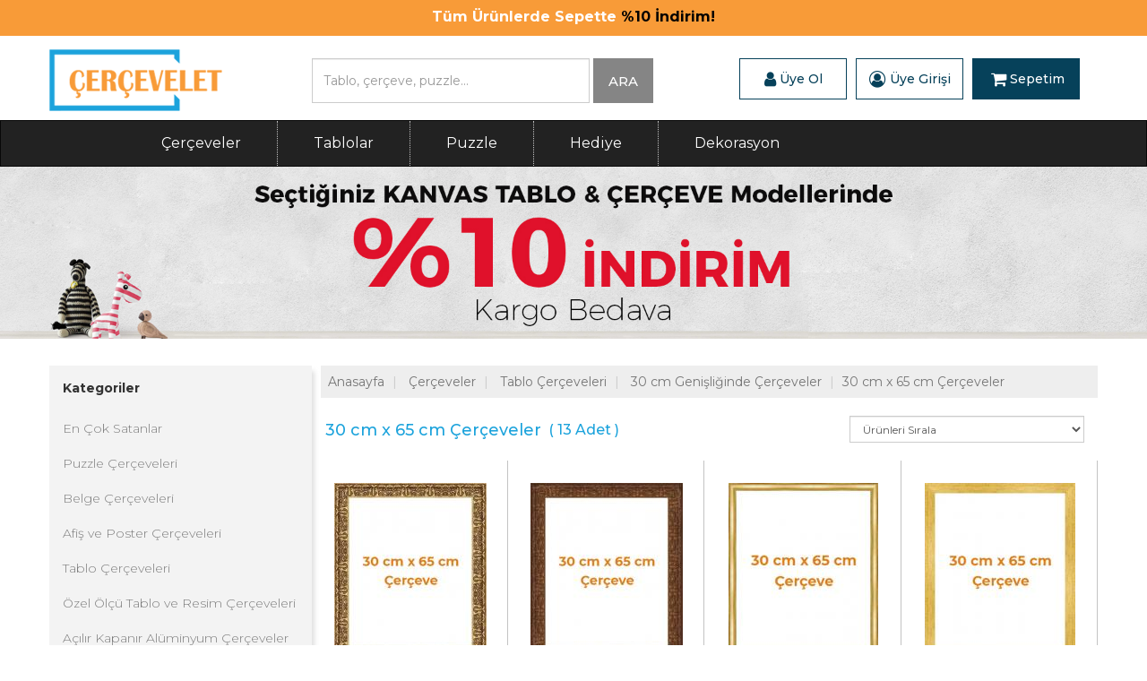

--- FILE ---
content_type: text/html; charset=UTF-8
request_url: https://www.cercevelet.com/kategori/30-cm-x-65-cm-cerceveler/270
body_size: 11230
content:
<!DOCTYPE html>
<html lang="tr">
<head>
	<base href="https://www.cercevelet.com/" />
	<meta charset="utf-8"/>
	
	<title>30cm x 65cm Çerçeveler - 30x65 Çerçeve Modelleri - Sanatsal Çerçeve</title>
	<meta name="description" content="30cm x 65cm  Çerçeveler, Her Ölçüye Uygun Tablo Çerçevesi, Yüzlerce Çerçeve Modeli Cercevelet.com’da. Bir Tıkla Kapınızda" />
	<meta name="keywords" content="30x65 cm, tablo çerçeve" />
	
	<meta name="viewport" content="width=device-width, initial-scale=1"/>
	<meta name="revisit-after" content="1 Days"/>
	
	<!-- Schema.org for Google -->
	<meta itemprop="name" content="Çerçevelet - Sanatsal Çerçeve - Kanvas Tablo - Puzzle Çerçevesi">
	<meta itemprop="description" content="Kanvas tablo, sanatsal çerçeve ve puzzle çerçevesi ile ilgili binlerce seçenek cercevelet.com'da sizleri bekliyor.">
	<meta itemprop="image" content="https://www.cercevelet.com/cercevelet.jpg">
	<!-- Twitter -->
	<meta name="twitter:card" content="summary">
	<meta name="twitter:title" content="Çerçevelet - Sanatsal Çerçeve - Kanvas Tablo - Puzzle Çerçevesi">
	<meta name="twitter:description" content="Kanvas tablo, sanatsal çerçeve ve puzzle çerçevesi ile ilgili binlerce seçenek cercevelet.com'da sizleri bekliyor.">
	<meta name="twitter:site" content="@cercevelet">
	<meta name="twitter:image" content="https://www.cercevelet.com/cercevelet-twitter-logo.jpg" />
	
	<!-- Open Graph general (Facebook, Pinterest & Google+) -->
	<meta property="og:locale" content="tr_TR">
	<meta property="og:type" content="website">
	<meta property="og:site_name" content="Çerçevelet - Sanatsal Çerçeve - Kanvas Tablo - Puzzle Çerçevesi">
	<meta property="og:title" content="Çerçevelet - Sanatsal Çerçeve - Kanvas Tablo - Puzzle Çerçevesi">
	<meta property="og:description" content="Kanvas tablo, sanatsal çerçeve ve puzzle çerçevesi ile ilgili binlerce seçenek cercevelet.com'da sizleri bekliyor.">
	<meta property="og:url" content="https://www.cercevelet.com/kategori/30-cm-x-65-cm-cerceveler/270">
	<meta property="og:image" content="https://www.cercevelet.com/cercevelet-op-logo.jpg">
	<meta name="fb:admins" content="1198120186980555">
	
	<meta name="p:domain_verify" content="1a51888af4934bf9916b83d4faec02ea"/>
	<meta name="yandex-verification" content="25cd8255576fa9ce" />
	
	<link rel="canonical" href="https://www.cercevelet.com/kategori/30-cm-x-65-cm-cerceveler/270" />
	<link rel="search" type="application/opensearchdescription+xml" href="https://www.cercevelet.com/opensearch.xml" title="cercevelet" />
	
		
	<link rel="shortcut icon" href="https://www.cercevelet.com/favicon.ico" type="image/x-icon"/>
	<link rel="apple-touch-icon" href="https://www.cercevelet.com/assets/images/favicon/apple-touch-icon.png" />
	<link rel="apple-touch-icon" sizes="57x57" href="https://www.cercevelet.com/assets/images/favicon/apple-touch-icon-57x57.png" />
	<link rel="apple-touch-icon" sizes="72x72" href="https://www.cercevelet.com/assets/images/favicon/apple-touch-icon-72x72.png" />
	<link rel="apple-touch-icon" sizes="76x76" href="https://www.cercevelet.com/assets/images/favicon/apple-touch-icon-76x76.png" />
	<link rel="apple-touch-icon" sizes="114x114" href="https://www.cercevelet.com/assets/images/favicon/apple-touch-icon-114x114.png" />
	<link rel="apple-touch-icon" sizes="120x120" href="https://www.cercevelet.com/assets/images/favicon/apple-touch-icon-120x120.png" />
	<link rel="apple-touch-icon" sizes="144x144" href="https://www.cercevelet.com/assets/images/favicon/apple-touch-icon-144x144.png" />
	<link rel="apple-touch-icon" sizes="152x152" href="https://www.cercevelet.com/assets/images/favicon/apple-touch-icon-152x152.png" />
	<link rel="apple-touch-icon" sizes="180x180" href="https://www.cercevelet.com/assets/images/favicon/apple-touch-icon-180x180.png" />
	
	<link href="https://www.cercevelet.com/assets/css/style.css?v2.7" rel="stylesheet" type="text/css" />
	
	<!-- Google Analytics -->
<script>
(function(i,s,o,g,r,a,m){i['GoogleAnalyticsObject']=r;i[r]=i[r]||function(){
(i[r].q=i[r].q||[]).push(arguments)},i[r].l=1*new Date();a=s.createElement(o),
m=s.getElementsByTagName(o)[0];a.async=1;a.src=g;m.parentNode.insertBefore(a,m)
})(window,document,'script','https://www.google-analytics.com/analytics.js','ga');

ga('create', 'UA-63652669-4', 'auto');
ga('set', 'anonymizeIp', true);

ga('require', 'ec');
ga('set', 'currencyCode', 'TRY');

function trackingOnClick(element, id, name, category, list) {
	ga('ec:addProduct', {
		'id': id,
		'name': name,
		'category': category,
		'brand': 'Çerçevelet'
	});

	ga('ec:setAction', 'click', {'list': list});
	
	ga('send', 'event', 'UX', 'click', list, {
		hitCallback: function() {
			document.location = element.href;
		}
	});
}

function trackingAddCart(element, id, name, category, price, quantity = 1, variant = '') {
	ga('ec:addProduct', {
		'id': id,
		'name': name,
		'category': category,
		'brand': 'Çerçevelet',
		'variant': variant,
		'price': price,
		'quantity': quantity
	});
	
	ga('ec:setAction', 'add');
	ga('send', 'event', 'UX', 'click', 'Sepete Ekle');
}

function trackingRemoveCart(element, id, name, category, price, quantity = 1, variant = '') {
	ga('ec:addProduct', {
		'id': id,
		'name': name,
		'category': category,
		'brand': 'Çerçevelet',
		'variant': variant,
		'price': price,
		'quantity': quantity
	});
	
	ga('ec:setAction', 'remove');
	ga('send', 'event', 'UX', 'click', 'Sepetten Sil');
}


ga('ec:addImpression', {
	'id': 'DL70051',
	'name': 'Çerçeve Tasarla',
	'category': '30 cm x 65 cm Çerçeveler',
	'brand': 'Çerçevelet',
	'list': 'Kategori Listesi'
});


ga('ec:addImpression', {
	'id': 'DL70053',
	'name': 'Çerçeve Tasarla',
	'category': '30 cm x 65 cm Çerçeveler',
	'brand': 'Çerçevelet',
	'list': 'Kategori Listesi'
});


ga('ec:addImpression', {
	'id': 'DL3346',
	'name': 'Çerçeve Tasarla',
	'category': '30 cm x 65 cm Çerçeveler',
	'brand': 'Çerçevelet',
	'list': 'Kategori Listesi'
});


ga('ec:addImpression', {
	'id': 'DL4505',
	'name': 'Çerçeve Tasarla',
	'category': '30 cm x 65 cm Çerçeveler',
	'brand': 'Çerçevelet',
	'list': 'Kategori Listesi'
});


ga('ec:addImpression', {
	'id': 'DL2703',
	'name': 'Çerçeve Tasarla',
	'category': '30 cm x 65 cm Çerçeveler',
	'brand': 'Çerçevelet',
	'list': 'Kategori Listesi'
});


ga('ec:addImpression', {
	'id': 'DL2704 ',
	'name': 'Çerçeve Tasarla',
	'category': '30 cm x 65 cm Çerçeveler',
	'brand': 'Çerçevelet',
	'list': 'Kategori Listesi'
});


ga('ec:addImpression', {
	'id': 'DL22207',
	'name': 'Çerçeve Tasarla',
	'category': '30 cm x 65 cm Çerçeveler',
	'brand': 'Çerçevelet',
	'list': 'Kategori Listesi'
});


ga('ec:addImpression', {
	'id': 'DL22209',
	'name': 'Çerçeve Tasarla',
	'category': '30 cm x 65 cm Çerçeveler',
	'brand': 'Çerçevelet',
	'list': 'Kategori Listesi'
});


ga('ec:addImpression', {
	'id': 'DL22213',
	'name': 'Çerçeve Tasarla',
	'category': '30 cm x 65 cm Çerçeveler',
	'brand': 'Çerçevelet',
	'list': 'Kategori Listesi'
});


ga('ec:addImpression', {
	'id': 'DL5381',
	'name': 'Çerçeve Tasarla',
	'category': '30 cm x 65 cm Çerçeveler',
	'brand': 'Çerçevelet',
	'list': 'Kategori Listesi'
});


ga('ec:addImpression', {
	'id': 'DL5384',
	'name': 'Çerçeve Tasarla',
	'category': '30 cm x 65 cm Çerçeveler',
	'brand': 'Çerçevelet',
	'list': 'Kategori Listesi'
});


ga('ec:addImpression', {
	'id': 'DL5385',
	'name': 'Çerçeve Tasarla',
	'category': '30 cm x 65 cm Çerçeveler',
	'brand': 'Çerçevelet',
	'list': 'Kategori Listesi'
});


ga('ec:addImpression', {
	'id': 'DL22210',
	'name': 'Çerçeve Tasarla',
	'category': '30 cm x 65 cm Çerçeveler',
	'brand': 'Çerçevelet',
	'list': 'Kategori Listesi'
});




ga('send', 'pageview');
</script>
<!-- End Google Analytics -->

<!-- Facebook Pixel Code -->
<script>
!function(f,b,e,v,n,t,s){if(f.fbq)return;n=f.fbq=function(){n.callMethod?
n.callMethod.apply(n,arguments):n.queue.push(arguments)};if(!f._fbq)f._fbq=n;
n.push=n;n.loaded=!0;n.version='2.0';n.queue=[];t=b.createElement(e);t.async=!0;
t.src=v;s=b.getElementsByTagName(e)[0];s.parentNode.insertBefore(t,s)}(window,
document,'script','https://connect.facebook.net/en_US/fbevents.js');

fbq('init', '1836219706639706');
fbq('track', 'PageView');

function trackingAddCartFb(id, fiyat) {
	fbq('track', 'AddToCart', {
	    'content_ids': [id],
	    'content_type': 'product',
		'value': fiyat,
		'currency': 'TRY'
	});
}


</script>
<noscript>
 <img height="1" width="1" src="https://www.facebook.com/tr?id=1836219706639706&ev=PageView&noscript=1" alt="" />
</noscript>
<!-- End Facebook Pixel Code -->

<!-- Start Alexa Certify Javascript -->
<script type="text/javascript">
_atrk_opts = { atrk_acct:"Tkm5q1rcy520uW", domain:"cercevelet.com",dynamic: true};
(function() { var as = document.createElement('script'); as.type = 'text/javascript'; as.async = true; as.src = "https://d31qbv1cthcecs.cloudfront.net/atrk.js"; var s = document.getElementsByTagName('script')[0];s.parentNode.insertBefore(as, s); })();
</script>
<noscript><img src="https://d5nxst8fruw4z.cloudfront.net/atrk.gif?account=Tkm5q1rcy520uW" style="display:none" height="1" width="1" alt="" /></noscript>
<!-- End Alexa Certify Javascript -->

<!-- Yandex.Metrika counter -->
<script type="text/javascript" >
(function (d, w, c) {
    (w[c] = w[c] || []).push(function() {
        try {
            w.yaCounter45491364 = new Ya.Metrika({
                id:45491364,
                clickmap:true,
                trackLinks:true,
                accurateTrackBounce:true,
                webvisor:true
            });
        } catch(e) { }
    });

    var n = d.getElementsByTagName("script")[0],
        s = d.createElement("script"),
        f = function () { n.parentNode.insertBefore(s, n); };
    s.type = "text/javascript";
    s.async = true;
    s.src = "https://mc.yandex.ru/metrika/watch.js";

    if (w.opera == "[object Opera]") {
        d.addEventListener("DOMContentLoaded", f, false);
    } else { f(); }
})(document, window, "yandex_metrika_callbacks");
</script>
<noscript>
	<div><img src="https://mc.yandex.ru/watch/45491364" style="position:absolute; left:-9999px;" alt="" /></div>
</noscript>
<!-- /Yandex.Metrika counter -->
</head>

<body>

<header>
	
		<div class="top-bar">
		<div class="container-fluid">
			<div class="row">
				<div class="col-md-12"><p>Tüm Ürünlerde Sepette <span style="color:#000">%10 İndirim! </span> </p> </div>
			</div>
		</div>
	</div>
		
	<div class="container mtop15">
		<div class="row">
			<div class="col-md-3 col-xs-6 no_padding">
				<div id="logo">
					<a href="https://www.cercevelet.com/" title="Çerçevelet Ana Sayfa">
						<img src="https://www.cercevelet.com/assets/images/logo.png" class="img-responsive" width="193" height="69" alt="Çerçevelet Logo" /> 
					</a>
				</div>
			</div>
			<div class="col-md-4 mtop10 no_padding arama_mobil">
				<form method="get" name="CerceveAra" action="https://www.cercevelet.com/urunler/arama" class="form-inline">
					<div class="form-group">
						<input type="text" class="form-control" id="search" name="q" required placeholder="Tablo, çerçeve, puzzle..." />
					</div>
					<div class="form-group arama_mobil_btn">
						<button type="submit" class="btn" title="Ara" style="padding: 14px 16px 13px;">ARA</button>
					</div>
				</form>
			</div>
			<div class="col-md-5">
            	<div class="uyelik_alan sepetim">
            		<a href="https://www.cercevelet.com/alisveris-sepeti" class="btn" role="button" title="Sepetim">
            			<i class="fa fa-shopping-cart fa-lg" style="margin: 0 4px;" aria-hidden="true"></i>Sepetim
            			            		</a>
            	</div>
			
				            	<div class="uyelik_alan hidden-xs">
            		<a href="https://www.cercevelet.com/uyelik/giris" class="btn" role="button" title="Üye Girişi">
            			<i class="fa fa-user-circle-o fa-lg" style="margin-right:4px;" aria-hidden="true"></i>Üye Girişi
            		</a>
            	</div>
            	<div class="uyelik_alan hidden-xs">
            		<a href="https://www.cercevelet.com/uyelik/kayit" class="btn" role="button" title="Üye Ol">
            			<i class="fa fa-user fa-lg" style="margin-right:4px;" aria-hidden="true"></i>Üye Ol
            		</a>
            	</div>
            	            	
			</div>
		</div>
	</div>
	
		
	<div class="container-fluid no_padding menu_mobil">
		  <nav class="navbar navbar-inverse mtop10">
		    <div class="navbar-header">
		    	<button class="navbar-toggle" type="button" data-toggle="collapse" data-target=".js-navbar-collapse">
					<span class="sr-only">Menü</span>
					<span class="icon-bar"></span>
					<span class="icon-bar"></span>
					<span class="icon-bar"></span>
				</button>
			</div>
			<div class="container">
				<div class="collapse navbar-collapse js-navbar-collapse">
					
					                	<div class="hidden-lg uyelik_mobil uyelik_mobil_sag">
                		<a href="https://www.cercevelet.com/uyelik/giris" class="btn" role="button" title="Üye Girişi">
                			<i class="fa fa-user-circle-o fa-lg" style="margin-right:4px;" aria-hidden="true"></i>Üye Girişi
                		</a>
                	</div>
                	<div class="hidden-lg uyelik_mobil uyelik_mobil_sol">
                		<a href="https://www.cercevelet.com/uyelik/kayit" class="btn" role="button" title="Üye Ol">
                			<i class="fa fa-user fa-lg" style="margin-right:4px;" aria-hidden="true"></i>Üye Ol
                		</a>
                	</div>
                					
					<ul class="nav navbar-nav">
						<li class="dropdown"><a href="https://www.cercevelet.com/kategori/cerceveler/69" title="Çerçeveler">Çerçeveler</a></li>
			            <li class="dropdown mega-dropdown">
			    			<a href="#" class="dropdown-toggle" data-toggle="dropdown">Tablolar</a>
			    			
			    						    			
							<ul class="dropdown-menu mega-dropdown-menu">
								<li class="col-sm-4">
<ul>
<li><a href='https://www.cercevelet.com/cok-satanlar' title='En Çok Satanlar' style='color: #1ca3dc;'>En Çok Satanlar</a></li>
<li><a href='https://www.cercevelet.com/kategori/ataturk-tablolari/15' title='Atatürk Tabloları'>Atatürk Tabloları</a></li>
<li><a href='https://www.cercevelet.com/kategori/basyapitlar---klasik-tablolar/62' title='Başyapıtlar - Klasik Tablolar'>Başyapıtlar - Klasik Tablolar</a></li>
<li><a href='https://www.cercevelet.com/kategori/modern-soyut-tablolar/22' title='Modern Soyut Tablolar'>Modern Soyut Tablolar</a></li>
<li><a href='https://www.cercevelet.com/kategori/popart-tablolar/164' title='Popart Tablolar'>Popart Tablolar</a></li>
<li><a href='https://www.cercevelet.com/kategori/sehir-manzarasi-tablolari/55' title='Şehir Manzarası Tabloları'>Şehir Manzarası Tabloları</a></li>
<li><a href='https://www.cercevelet.com/kategori/doga-manzarasi-tablolari/19' title='Doğa Manzarası Tabloları'>Doğa Manzarası Tabloları</a></li>
<li><a href='https://www.cercevelet.com/kategori/cicek-tablolari/17' title='Çiçek Tabloları'>Çiçek Tabloları</a></li>
<li><a href='https://www.cercevelet.com/kategori/dini-tablolar/129' title='Dini Tablolar'>Dini Tablolar</a></li>
</ul>
</li>
<li class="col-sm-4">
<ul>
<li><a href='https://www.cercevelet.com/kategori/hayvan-tablolari/18' title='Hayvan Tabloları'>Hayvan Tabloları</a></li>
<li><a href='https://www.cercevelet.com/kategori/bebek---cocuk-odasi-tablolari/76' title='Bebek - Çocuk Odası Tabloları'>Bebek - Çocuk Odası Tabloları</a></li>
<li><a href='https://www.cercevelet.com/kategori/uzay-fotograflari/162' title='Uzay Fotoğrafları'>Uzay Fotoğrafları</a></li>
<li><a href='https://www.cercevelet.com/kategori/osmanli-tablolari/130' title='Osmanlı Tabloları'>Osmanlı Tabloları</a></li>
<li><a href='https://www.cercevelet.com/kategori/dans---muzik---eglence-tablolari/77' title='Dans - Müzik - Eğlence Tabloları'>Dans - Müzik - Eğlence Tabloları</a></li>
<li><a href='https://www.cercevelet.com/kategori/yiyecek---icecek-tablolari/78' title='Yiyecek - İçecek Tabloları'>Yiyecek - İçecek Tabloları</a></li>
<li><a href='https://www.cercevelet.com/kategori/ulasim-arac-tablolari/48' title='Ulaşım Araç Tabloları'>Ulaşım Araç Tabloları</a></li>
<li><a href='https://www.cercevelet.com/kategori/oryantalist-tablolar/53' title='Oryantalist Tablolar'>Oryantalist Tablolar</a></li>
<li><a href='https://www.cercevelet.com/kategori/gravur-ve-minyatur-tablolar/59' title='Gravür ve Minyatür Tablolar'>Gravür ve Minyatür Tablolar</a></li>
</ul>
</li>
<li class="col-sm-4">
<ul>
<li><a href='https://www.cercevelet.com/kategori/araba-tablolari/131' title='Araba Tabloları'>Araba Tabloları</a></li>
<li><a href='https://www.cercevelet.com/kategori/hat---ebru-tablolari/64' title='Hat - Ebru Tabloları'>Hat - Ebru Tabloları</a></li>
<li><a href='https://www.cercevelet.com/kategori/eski-istanbul-fotograflari/60' title='Eski İstanbul Fotoğrafları'>Eski İstanbul Fotoğrafları</a></li>
<li><a href='https://www.cercevelet.com/kategori/uzakdogu-tablolari/63' title='Uzakdoğu Tabloları'>Uzakdoğu Tabloları</a></li>
<li><a href='https://www.cercevelet.com/kategori/genel-resimler/46' title='Genel Resimler'>Genel Resimler</a></li>
<li><a href='https://www.cercevelet.com/kategori/mandala-tablolari/132' title='Mandala Tabloları'>Mandala Tabloları</a></li>
<li><a href='https://www.cercevelet.com/kategori/makam-odasi-tablolari/158' title='Makam Odası Tabloları'>Makam Odası Tabloları</a></li>
<li><a href='https://www.cercevelet.com/kategori/unlu-ressamlarin-tablolari/23' title='Ünlü Ressamların Tabloları'>Ünlü Ressamların Tabloları</a></li>
</ul>
</li>
								<li class="col-sm-4 hidden-xs no_padding">
									<a href="https://www.cercevelet.com/kategori/tablolar-ve-resimler/1" title="Tüm Tablolar">
										<span style="color:#f89b38; font-weight: 600;">Tümünü Gör</span>
									</a>
								</li>
							</ul>
											
						</li>
						
			            <li class="dropdown"><a href="https://www.cercevelet.com/kategori/puzzle/134" title="Puzzle">Puzzle</a></li>
						<li class="dropdown"><a href="https://www.cercevelet.com/hediye" title="Hediye">Hediye</a></li>
			            <li class="dropdown"><a href="https://www.cercevelet.com/kategori/dekorasyon/133" title="Dekorasyon">Dekorasyon</a></li>
			            					</ul>
				</div>
			</div>
		  </nav>
	</div>
	
		
</header>
	
<div id="ic_banner" class="hidden-xs carousel slide carousel-fade" data-ride="carousel">
	<div class="carousel-inner">
		<div class="item  active">
		<a href="javascript:void(0);" >
			<img src="https://www.cercevelet.com/uploads/images/201807/banner_yeni-1.jpg" class="banner-full img-responsive" width="1923" height="288" alt="Kategori Banner 1" />
			<img src="https://www.cercevelet.com/uploads/images/201807/banner_yeni-res-1.jpg" class="banner-mobil img-responsive" width="100%" alt="Kategori Banner 1" />
		</a>
	</div>
		</div>
</div>

<section class="grup">
	<div class="container">
		<div class="row">
			<!-- Sol Menü Başlangıç -->
			
			<div class="hidden-lg hidden-md text-center filtrele_kategori">
				<button class="btn bg_turuncu" id="showMobileCategory"> 
					<i class="fa fa-filter"></i> Kategori Filtrele</button>
			</div>

			<div class="col-md-3 kategori_liste hidden-xs">
				<div class="mtop15 mbottom15"><strong>Kategoriler</strong></div>
				<div class="list-group">
					<a href="https://www.cercevelet.com/cok-satanlar" class="list-group-item">En Çok Satanlar</a>
										<a href="https://www.cercevelet.com/kategori/puzzle-cerceveleri/80" class="list-group-item ">Puzzle Çerçeveleri</a>
										<a href="https://www.cercevelet.com/kategori/belge-cerceveleri/81" class="list-group-item ">Belge Çerçeveleri</a>
										<a href="https://www.cercevelet.com/kategori/afis-ve-poster-cerceveleri/84" class="list-group-item ">Afiş ve Poster Çerçeveleri</a>
										<a href="https://www.cercevelet.com/kategori/tablo-cerceveleri/165" class="list-group-item ">Tablo Çerçeveleri</a>
										<a href="https://www.cercevelet.com/kategori/ozel-olcu-tablo-ve-resim-cerceveleri/85" class="list-group-item ">Özel Ölçü Tablo ve Resim Çerçeveleri</a>
										<a href="https://www.cercevelet.com/kategori/acilir-kapanir-aluminyum-cerceveler/159" class="list-group-item ">Açılır Kapanır Alüminyum Çerçeveler</a>
									</div>
				
								
							</div>
			
			<!-- Sol Menü Bitiş -->
			
			<div class="col-md-9">
				<div class="row">	
				
					<ol class="breadcrumb kategori_breadcrumb mleft10">
						<li><a href="https://www.cercevelet.com/">Anasayfa</a></li>
						<li>
<a href=' https://www.cercevelet.com/kategori/cerceveler/69 '>
Çerçeveler</a>
</li>
<li>
<a href=' https://www.cercevelet.com/kategori/tablo-cerceveleri/165 '>
Tablo Çerçeveleri</a>
</li>
<li>
<a href=' https://www.cercevelet.com/kategori/30-cm-genisliginde-cerceveler/259 '>
30 cm Genişliğinde Çerçeveler</a>
</li>
<li class="active">30 cm x 65 cm Çerçeveler</li>
					</ol>
					
										<div class="col-md-8 mtop5 mbottom20">
        				<h1 class="sayfa_baslik pull-left mtopbot2">
        					30 cm x 65 cm Çerçeveler        				</h1>
        				<span class="adet_bilgisi">
        				 ( 13 Adet )        				</span>
					</div>
					<div class="col-md-4 pull-right mbottom20">
						<select class="form-control input-sm" id="productOrdering">
    						<option value="https://www.cercevelet.com/kategori/30-cm-x-65-cm-cerceveler/270" selected="selected">Ürünleri Sırala</option>
    						<option value="https://www.cercevelet.com/kategori/30-cm-x-65-cm-cerceveler/270?sirala=fiyat_asc" >Fiyat Artan</option>
    						<option value="https://www.cercevelet.com/kategori/30-cm-x-65-cm-cerceveler/270?sirala=fiyat_desc" >Fiyat Azalan</option>
    					</select>
					</div>
    									
					
										
				</div>
				
								
				<div class="row">
<div class="urun_kat_border col-md-3 col-xs-6">
	<a onclick="trackingOnClick(this, 'DL70051', 'DL70051', 'Çerçeve', 'Kategori Listesi'); return !ga.loaded;" href="https://www.cercevelet.com/cerceve/dl70051/153/270">
		<div class="urun_yerlesim_kat text-center">
		
						
			<img class="img_vert img-responsive" src="https://www.cercevelet.com/thumbnail?image=uploads/images/tmp/30-cm-x-65-cm-cerceveler-dl70051-Puzzle-dikey.jpg&auto=200x200" alt="dl70051" />
		</div>
		<div class="urun_baslik_alan text-center">
			<p class="urun_kat_baslik" style="font-size: 13px;">30 cm x 65 cm Çerçeveler<br/>Düz / Matobel Cam</p>
			<p class="urun_kod">DL70051</p>
		</div>
		<div class="urun_fiyat_alan text-center">
		
						
				<p class='ud-fiyat'>391,10TL</p>
				
					</div>
	</a>
</div><div class="urun_kat_border col-md-3 col-xs-6">
	<a onclick="trackingOnClick(this, 'DL70053', 'DL70053', 'Çerçeve', 'Kategori Listesi'); return !ga.loaded;" href="https://www.cercevelet.com/cerceve/dl70053/155/270">
		<div class="urun_yerlesim_kat text-center">
		
						
			<img class="img_vert img-responsive" src="https://www.cercevelet.com/thumbnail?image=uploads/images/tmp/30-cm-x-65-cm-cerceveler-dl70053-Puzzle-dikey.jpg&auto=200x200" alt="dl70053" />
		</div>
		<div class="urun_baslik_alan text-center">
			<p class="urun_kat_baslik" style="font-size: 13px;">30 cm x 65 cm Çerçeveler<br/>Düz / Matobel Cam</p>
			<p class="urun_kod">DL70053</p>
		</div>
		<div class="urun_fiyat_alan text-center">
		
						
				<p class='ud-fiyat'>391,10TL</p>
				
					</div>
	</a>
</div><div class="urun_kat_border col-md-3 col-xs-6">
	<a onclick="trackingOnClick(this, 'DL3346', 'DL3346', 'Çerçeve', 'Kategori Listesi'); return !ga.loaded;" href="https://www.cercevelet.com/cerceve/dl3346/161/270">
		<div class="urun_yerlesim_kat text-center">
		
						
			<img class="img_vert img-responsive" src="https://www.cercevelet.com/thumbnail?image=uploads/images/tmp/30-cm-x-65-cm-cerceveler-dl3346-Puzzle-dikey.jpg&auto=200x200" alt="dl3346" />
		</div>
		<div class="urun_baslik_alan text-center">
			<p class="urun_kat_baslik" style="font-size: 13px;">30 cm x 65 cm Çerçeveler<br/>Düz / Matobel Cam</p>
			<p class="urun_kod">DL3346</p>
		</div>
		<div class="urun_fiyat_alan text-center">
		
						
				<p class='ud-fiyat'>171,80TL</p>
				
					</div>
	</a>
</div><div class="urun_kat_border col-md-3 col-xs-6">
	<a onclick="trackingOnClick(this, 'DL4505', 'DL4505', 'Çerçeve', 'Kategori Listesi'); return !ga.loaded;" href="https://www.cercevelet.com/cerceve/dl4505/168/270">
		<div class="urun_yerlesim_kat text-center">
		
						
			<img class="img_vert img-responsive" src="https://www.cercevelet.com/thumbnail?image=uploads/images/tmp/30-cm-x-65-cm-cerceveler-dl4505-Puzzle-dikey.jpg&auto=200x200" alt="dl4505" />
		</div>
		<div class="urun_baslik_alan text-center">
			<p class="urun_kat_baslik" style="font-size: 13px;">30 cm x 65 cm Çerçeveler<br/>Düz / Matobel Cam</p>
			<p class="urun_kod">DL4505</p>
		</div>
		<div class="urun_fiyat_alan text-center">
		
						
				<p class='ud-fiyat'>172,32TL</p>
				
					</div>
	</a>
</div></div>
<div class="row">
<div class="urun_kat_border col-md-3 col-xs-6">
	<a onclick="trackingOnClick(this, 'DL2703', 'DL2703', 'Çerçeve', 'Kategori Listesi'); return !ga.loaded;" href="https://www.cercevelet.com/cerceve/dl2703/592/270">
		<div class="urun_yerlesim_kat text-center">
		
						
			<img class="img_vert img-responsive" src="https://www.cercevelet.com/thumbnail?image=uploads/images/tmp/30-cm-x-65-cm-cerceveler-dl2703-Puzzle-dikey.jpg&auto=200x200" alt="dl2703" />
		</div>
		<div class="urun_baslik_alan text-center">
			<p class="urun_kat_baslik" style="font-size: 13px;">30 cm x 65 cm Çerçeveler<br/>Düz / Matobel Cam</p>
			<p class="urun_kod">DL2703</p>
		</div>
		<div class="urun_fiyat_alan text-center">
		
						
				<p class='ud-fiyat'>147,12TL</p>
				
					</div>
	</a>
</div><div class="urun_kat_border col-md-3 col-xs-6">
	<a onclick="trackingOnClick(this, 'DL2704 ', 'DL2704 ', 'Çerçeve', 'Kategori Listesi'); return !ga.loaded;" href="https://www.cercevelet.com/cerceve/dl2704/594/270">
		<div class="urun_yerlesim_kat text-center">
		
						
			<img class="img_vert img-responsive" src="https://www.cercevelet.com/thumbnail?image=uploads/images/tmp/30-cm-x-65-cm-cerceveler-dl2704-Puzzle-dikey.jpg&auto=200x200" alt="dl2704" />
		</div>
		<div class="urun_baslik_alan text-center">
			<p class="urun_kat_baslik" style="font-size: 13px;">30 cm x 65 cm Çerçeveler<br/>Düz / Matobel Cam</p>
			<p class="urun_kod">DL2704 </p>
		</div>
		<div class="urun_fiyat_alan text-center">
		
						
				<p class='ud-fiyat'>147,12TL</p>
				
					</div>
	</a>
</div><div class="urun_kat_border col-md-3 col-xs-6">
	<a onclick="trackingOnClick(this, 'DL22207', 'DL22207', 'Çerçeve', 'Kategori Listesi'); return !ga.loaded;" href="https://www.cercevelet.com/cerceve/dl22207/631/270">
		<div class="urun_yerlesim_kat text-center">
		
						
			<img class="img_vert img-responsive" src="https://www.cercevelet.com/thumbnail?image=uploads/images/tmp/30-cm-x-65-cm-cerceveler-dl22207-Puzzle-dikey.jpg&auto=200x200" alt="dl22207" />
		</div>
		<div class="urun_baslik_alan text-center">
			<p class="urun_kat_baslik" style="font-size: 13px;">30 cm x 65 cm Çerçeveler<br/>Düz / Matobel Cam</p>
			<p class="urun_kod">DL22207</p>
		</div>
		<div class="urun_fiyat_alan text-center">
		
						
				<p class='ud-fiyat'>146,51TL</p>
				
					</div>
	</a>
</div><div class="urun_kat_border col-md-3 col-xs-6">
	<a onclick="trackingOnClick(this, 'DL22209', 'DL22209', 'Çerçeve', 'Kategori Listesi'); return !ga.loaded;" href="https://www.cercevelet.com/cerceve/dl22209/633/270">
		<div class="urun_yerlesim_kat text-center">
		
						
			<img class="img_vert img-responsive" src="https://www.cercevelet.com/thumbnail?image=uploads/images/tmp/30-cm-x-65-cm-cerceveler-dl22209-Puzzle-dikey.jpg&auto=200x200" alt="dl22209" />
		</div>
		<div class="urun_baslik_alan text-center">
			<p class="urun_kat_baslik" style="font-size: 13px;">30 cm x 65 cm Çerçeveler<br/>Düz / Matobel Cam</p>
			<p class="urun_kod">DL22209</p>
		</div>
		<div class="urun_fiyat_alan text-center">
		
						
				<p class='ud-fiyat'>146,51TL</p>
				
					</div>
	</a>
</div></div>
<div class="row">
<div class="urun_kat_border col-md-3 col-xs-6">
	<a onclick="trackingOnClick(this, 'DL22213', 'DL22213', 'Çerçeve', 'Kategori Listesi'); return !ga.loaded;" href="https://www.cercevelet.com/cerceve/dl22213/636/270">
		<div class="urun_yerlesim_kat text-center">
		
						
			<img class="img_vert img-responsive" src="https://www.cercevelet.com/thumbnail?image=uploads/images/tmp/30-cm-x-65-cm-cerceveler-dl22213-Puzzle-dikey.jpg&auto=200x200" alt="dl22213" />
		</div>
		<div class="urun_baslik_alan text-center">
			<p class="urun_kat_baslik" style="font-size: 13px;">30 cm x 65 cm Çerçeveler<br/>Düz / Matobel Cam</p>
			<p class="urun_kod">DL22213</p>
		</div>
		<div class="urun_fiyat_alan text-center">
		
						
				<p class='ud-fiyat'>146,51TL</p>
				
					</div>
	</a>
</div><div class="urun_kat_border col-md-3 col-xs-6">
	<a onclick="trackingOnClick(this, 'DL5381', 'DL5381', 'Çerçeve', 'Kategori Listesi'); return !ga.loaded;" href="https://www.cercevelet.com/cerceve/dl5381/820/270">
		<div class="urun_yerlesim_kat text-center">
		
						
			<img class="img_vert img-responsive" src="https://www.cercevelet.com/thumbnail?image=uploads/images/tmp/30-cm-x-65-cm-cerceveler-dl5381-Puzzle-dikey.jpg&auto=200x200" alt="dl5381" />
		</div>
		<div class="urun_baslik_alan text-center">
			<p class="urun_kat_baslik" style="font-size: 13px;">30 cm x 65 cm Çerçeveler<br/>Düz / Matobel Cam</p>
			<p class="urun_kod">DL5381</p>
		</div>
		<div class="urun_fiyat_alan text-center">
		
						
				<p class='ud-fiyat'>233,32TL</p>
				
					</div>
	</a>
</div><div class="urun_kat_border col-md-3 col-xs-6">
	<a onclick="trackingOnClick(this, 'DL5384', 'DL5384', 'Çerçeve', 'Kategori Listesi'); return !ga.loaded;" href="https://www.cercevelet.com/cerceve/dl5384/823/270">
		<div class="urun_yerlesim_kat text-center">
		
						
			<img class="img_vert img-responsive" src="https://www.cercevelet.com/thumbnail?image=uploads/images/tmp/30-cm-x-65-cm-cerceveler-dl5384-Puzzle-dikey.jpg&auto=200x200" alt="dl5384" />
		</div>
		<div class="urun_baslik_alan text-center">
			<p class="urun_kat_baslik" style="font-size: 13px;">30 cm x 65 cm Çerçeveler<br/>Düz / Matobel Cam</p>
			<p class="urun_kod">DL5384</p>
		</div>
		<div class="urun_fiyat_alan text-center">
		
						
				<p class='ud-fiyat'>233,32TL</p>
				
					</div>
	</a>
</div><div class="urun_kat_border col-md-3 col-xs-6">
	<a onclick="trackingOnClick(this, 'DL5385', 'DL5385', 'Çerçeve', 'Kategori Listesi'); return !ga.loaded;" href="https://www.cercevelet.com/cerceve/dl5385/824/270">
		<div class="urun_yerlesim_kat text-center">
		
						
			<img class="img_vert img-responsive" src="https://www.cercevelet.com/thumbnail?image=uploads/images/tmp/30-cm-x-65-cm-cerceveler-dl5385-Puzzle-dikey.jpg&auto=200x200" alt="dl5385" />
		</div>
		<div class="urun_baslik_alan text-center">
			<p class="urun_kat_baslik" style="font-size: 13px;">30 cm x 65 cm Çerçeveler<br/>Düz / Matobel Cam</p>
			<p class="urun_kod">DL5385</p>
		</div>
		<div class="urun_fiyat_alan text-center">
		
						
				<p class='ud-fiyat'>233,32TL</p>
				
					</div>
	</a>
</div></div>
<div class="row">
<div class="urun_kat_border col-md-3 col-xs-6">
	<a onclick="trackingOnClick(this, 'DL22210', 'DL22210', 'Çerçeve', 'Kategori Listesi'); return !ga.loaded;" href="https://www.cercevelet.com/cerceve/dl22210/3345/270">
		<div class="urun_yerlesim_kat text-center">
		
						
			<img class="img_vert img-responsive" src="https://www.cercevelet.com/thumbnail?image=uploads/images/tmp/30-cm-x-65-cm-cerceveler-dl22210-Puzzle-dikey.jpg&auto=200x200" alt="dl22210" />
		</div>
		<div class="urun_baslik_alan text-center">
			<p class="urun_kat_baslik" style="font-size: 13px;">30 cm x 65 cm Çerçeveler<br/>Düz / Matobel Cam</p>
			<p class="urun_kod">DL22210</p>
		</div>
		<div class="urun_fiyat_alan text-center">
		
						
				<p class='ud-fiyat'>146,51TL</p>
				
					</div>
	</a>
</div></div>
								
									<div class="mtop30">
						<nav aria-label="Page navigation">
						  							</nav>
					</div>
								
			</div>
							
						
			
			
    									
							
		</div>
	</div>
</section>
<footer>
    <div class="footer" id="footer">
    <div class="footer_kusak fsol"></div>
    <div class="footer_kusak fsag"></div>
        <div class="container">
            <div class="row">
                <div class="col-lg-2 col-md-2 col-sm-4 col-xs-6">
                    <h3> cercevelet.com </h3>
                    <ul>
                        <li> <a href="https://www.cercevelet.com/icerik/hakkimizda/1" title="Hakkımızda"> Hakkımızda </a> </li>
                        <li> <a href="https://www.cercevelet.com/iletisim" title="İletişim Bilgilerimiz"> İletişim Bilgilerimiz </a> </li>
                        <li> <a href="https://www.cercevelet.com/icerik/uyelik-sozlesmesi/3" title="Üyelik Sözleşmesi"> Üyelik Sözleşmesi </a> </li>
                        <li> <a href="https://www.cercevelet.com/icerik/guvenlik-ve-gizlilik/2" title="Güvenlik ve Gizlilik"> Güvenlik ve Gizlilik </a> </li>
                    </ul>
                </div>
                <div class="col-lg-2 col-md-2 col-sm-4 col-xs-6">
                    <h3> Sipariş İşlemleri </h3>
                    <ul>
                        <li> <a href="https://www.cercevelet.com/icerik/siparis-ve-odeme/4" title="Sipariş ve Ödeme"> Sipariş ve Ödeme </a> </li>
                        <li> <a href="https://www.cercevelet.com/icerik/kargo-ve-teslimat/5" title="Kargo ve Teslimat"> Kargo ve Teslimat </a> </li>
                        <li> <a href="https://www.cercevelet.com/icerik/banka-bilgisi" title="Banka Bilgileri"> Banka Bilgileri </a> </li>
                    </ul>
                </div>
                <div class="col-lg-2 col-md-2 col-sm-4 col-xs-6">
                    <h3> Çerçeveler </h3>
                    <ul>
                        <li> <a href="https://www.cercevelet.com/kategori/puzzle-cerceveleri/80" title="Puzzle Çerçevesi"> Puzzle Çerçevesi </a> </li>
                        <li> <a href="https://www.cercevelet.com/kategori/afis-ve-poster-cerceveleri/84" title="Afiş ve Poster Çerçeveleri"> Afiş ve Poster Çerçevesi </a> </li>
                        <li> <a href="https://www.cercevelet.com/kategori/belge-cerceveleri/81" title="Belge Çerçevesi" > Belge Çerçevesi </a> </li>
                        <li> <a href="https://www.cercevelet.com/" title="Tablo Çerçevesi"> Tablo Çerçevesi </a> </li>
                    </ul>
                </div>    
                <div class="col-lg-2 col-md-2 col-sm-4 col-xs-6">
                    <h3> Tablolar </h3>
                    
			    								                    
                    <ul>
                    	<li><a href="https://www.cercevelet.com/cok-satanlar" title="En Çok Satanlar"> En Çok Satanlar </a> </li>
                    	                    	<li>
                    		<a href="https://www.cercevelet.com/kategori/yagliboya-tablolar/26" title="Yağlıboya Tablolar">Yağlıboya Tablolar</a>
                    	</li>
                    	                    	<li>
                    		<a href="https://www.cercevelet.com/kategori/ataturk-tablolari/15" title="Atatürk Tabloları">Atatürk Tabloları</a>
                    	</li>
                    	                    	<li>
                    		<a href="https://www.cercevelet.com/kategori/basyapitlar---klasik-tablolar/62" title="Başyapıtlar - Klasik Tablolar">Başyapıtlar - Klasik Tablolar</a>
                    	</li>
                    	                    	<li>
                    		<a href="https://www.cercevelet.com/kategori/modern-soyut-tablolar/22" title="Modern Soyut Tablolar">Modern Soyut Tablolar</a>
                    	</li>
                    	                    	<li>
                    		<a href="https://www.cercevelet.com/kategori/popart-tablolar/164" title="Popart Tablolar">Popart Tablolar</a>
                    	</li>
                    	                    	<li>
                    		<a href="https://www.cercevelet.com/kategori/sehir-manzarasi-tablolari/55" title="Şehir Manzarası Tabloları">Şehir Manzarası Tabloları</a>
                    	</li>
                    	                    	<li>
                    		<a href="https://www.cercevelet.com/kategori/doga-manzarasi-tablolari/19" title="Doğa Manzarası Tabloları">Doğa Manzarası Tabloları</a>
                    	</li>
                    	                    	<li>
                    		<a href="https://www.cercevelet.com/kategori/cicek-tablolari/17" title="Çiçek Tabloları">Çiçek Tabloları</a>
                    	</li>
                    	                    	<li>
                    		<a href="https://www.cercevelet.com/kategori/dini-tablolar/129" title="Dini Tablolar">Dini Tablolar</a>
                    	</li>
                    	                    	<li>
                    		<a href="https://www.cercevelet.com/kategori/hayvan-tablolari/18" title="Hayvan Tabloları">Hayvan Tabloları</a>
                    	</li>
                    	                    	
                    	                    	<li>
							<a href="https://www.cercevelet.com/kategori/tablolar-ve-resimler/1" title="Tüm Tablolar">Tümü</a>                    	
                    	</li>
                    	                    </ul>
                                    </div>
                <div class="col-lg-2 col-md-2 col-sm-4 col-xs-6">
                    <h3> Puzzle </h3>
                    
			    	                    <ul>
                    	                    	<li>
                    		<a href="https://www.cercevelet.com/kategori/osmanli/151" title="Osmanlı">Osmanlı</a>
                    	</li>
                    	                    	<li>
                    		<a href="https://www.cercevelet.com/kategori/sehir-manzaralari/150" title="Şehir Manzaraları">Şehir Manzaraları</a>
                    	</li>
                    	                    	<li>
                    		<a href="https://www.cercevelet.com/kategori/dunya-klasikleri/149" title="Dünya Klasikleri">Dünya Klasikleri</a>
                    	</li>
                    	                    	<li>
                    		<a href="https://www.cercevelet.com/kategori/dini/148" title="Dini">Dini</a>
                    	</li>
                    	                    	<li>
                    		<a href="https://www.cercevelet.com/kategori/hayvan/147" title="Hayvan">Hayvan</a>
                    	</li>
                    	                    	<li>
                    		<a href="https://www.cercevelet.com/kategori/cicek/146" title="Çiçek">Çiçek</a>
                    	</li>
                    	                    	<li>
                    		<a href="https://www.cercevelet.com/kategori/doga-ve-manzara/145" title="Doğa ve Manzara">Doğa ve Manzara</a>
                    	</li>
                    	                    	<li>
                    		<a href="https://www.cercevelet.com/kategori/ataturk/144" title="Atatürk ">Atatürk </a>
                    	</li>
                    	                    	<li>
                    		<a href="https://www.cercevelet.com/kategori/4000-parca-puzzle/143" title="4000 Parça Puzzle">4000 Parça Puzzle</a>
                    	</li>
                    	                    	<li>
                    		<a href="https://www.cercevelet.com/kategori/3000-parca-puzzle/142" title="3000 Parça Puzzle">3000 Parça Puzzle</a>
                    	</li>
                    	                    	
                    	                    	<li>
							<a href="https://www.cercevelet.com/kategori/puzzle/134" title="Tüm Puzzle">Tümü</a>
                    	</li>
                    	                    </ul>
                                    </div>
                <div class="col-lg-2 col-md-2 col-sm-4 col-xs-6">
                    <h3> Sarf Malzemeleri </h3>

			    	                    <ul>
                    	                    	<li>
                    		<a href="https://www.cercevelet.com/kategori/ayna/1097" title="Ayna">Ayna</a>
                    	</li>
                    	                    	<li>
                    		<a href="https://www.cercevelet.com/kategori/tuvaller/155" title="Tuvaller">Tuvaller</a>
                    	</li>
                    	                    	<li>
                    		<a href="https://www.cercevelet.com/kategori/yapistiricilar/154" title="Yapıştırıcılar">Yapıştırıcılar</a>
                    	</li>
                    	                    	<li>
                    		<a href="https://www.cercevelet.com/kategori/civi-ve-aski-ekipmanlari/153" title="Çivi ve Askı Ekipmanları">Çivi ve Askı Ekipmanları</a>
                    	</li>
                    	                    	
                    	                    </ul>
                                    </div>
                <div class="col-md-12">
	                <div class="col-lg-6 col-md-6 col-sm-12 col-xs-12 bize-ulas-alan"> 
	                	<div class="ulas pull-left">
	                		BİZE ULAŞIN
	                	</div>  
	                	<span class="iletisim-no">
	                		<i class="fa fa-volume-control-phone" aria-hidden="true"></i>
	                		+90 232 330 15 64               	
	                	</span>             
	              		
	                </div>
	                <div class="col-lg-6 col-md-6 col-xs-12 pull-right">
			            <div class="sosyal">
							<a href="https://www.facebook.com/cercevelet" target=_blank title="Facebook'ta Takip Et">
								<img src="assets/images/sosyal_facebook.png" width="43" height="43" alt="Facebook'ta Takip Et" />
							</a>
			                <a href="https://www.instagram.com/cercevelet" target=_blank title="İnstagram'da Takip Et">
			                	<img src="assets/images/sosyal_instagram.png" width="43" height="43" alt="İnstagram'da Takip Et" />
			                </a>
			                <a href="https://www.youtube.com/channel/UC3XjTQo3W9NJbrJX6M99LJw" target=_blank title="Youtube'ta İzle">
			                	<img src="assets/images/sosyal_youtube.png" width="43" height="43" alt="Youtube'ta İzle" />
			                </a>
			                <a href="https://plus.google.com/b/117924685015219876054/117924685015219876054?rel=author" target=_blank title="Google+'da Takip Et">
			                	<img src="assets/images/sosyal_plus.png" width="43" height="43" alt="Google+'da Takip Et" />
			                </a>
			                <a href="https://www.twitter.com/cercevelet" target=_blank title="Twitter'da Takip Et">
			                	<img src="assets/images/sosyal_twitter.png" width="43" height="43" alt="Twitter'da Takip Et" />
			                </a>
			                <a href="https://tr.pinterest.com/cercevelet/" target=_blank title="Pinterest'te Takip Et">
			                	<img src="assets/images/sosyal_pinterest.png" width="43" height="43" alt="Pinterest'te Takip Et" />
			                </a>
			            </div>
	            	</div>
            	</div>
            </div>
        </div>
    </div>
    <div class="footer-bottom">
        <div class="container">
        	<div class="col-md-4 single">
        		<p class="bulten">Haber Bülteni</p>
				<form method="post" name="newsletter-form" action="https://www.cercevelet.com/ebulten" class="form-inline">
					<div class="form-group">
						<input type="email" name="ebulten" class="form-control" placeholder="E - Posta Adresiniz" style="width: 250px;"/>
					</div>
					<div class="form-group">
						<button type="submit" class="btn bg_turuncu" style="padding: 14px 16px 13px;">Gönder</button>
					</div>
				</form>
			</div>
            <div class="pull-right">
                <p>Copyright © 2018 -Tüm Hakları Saklıdır.</p>
                <p class="footer_p">sanatsalcerceve.com alt yapısı kullanılarak geliştirilmiştir.</p>
                <a href="https://www.arcewebajans.com/" target=_blank title="Arce Web Ajans">
                	<img src="assets/images/arce_logo.png" class="pull-right img-responsive" width="41" height="12" alt="Arce Web Ajans" > 
                </a>
            </div>
        </div>
    </div>
</footer>

<a href="javascript: void(0)" id="return-to-top" title="En Üste Git">
	<i class="fa fa-hand-o-up" aria-hidden="true"></i>
</a>


<div id="pictureModal">

	<div class="text-right" id="pictureModalClose">
		<button data-fancybox-close class="btn">
			<i class="fa fa-remove"></i> 
		</button>
	</div>

	<div id="pictureModalLoader">
		<h3>Yükleniyor</h3>
		
		<div class="text-center">
    		<div><img src="https://www.cercevelet.com/assets/images/loader.gif" alt="Yükleniyor"></div>
    		<div>Lütfen bekleyiniz!</div>
		</div>
	</div>
	
	<div class="pictureModalStep">
    	<h3 class="mbottom30">Fotoğrafını Yükle</h3>
    	
    	<div id="pictureModalOAuthError" class="alert alert-danger text-center mbottom30"></div>
    	
    	<div id="drag-and-drop-zone">
    		<div id="drag-and-drop-zone-msg">
        		<div><i class="fa fa-upload fa-2x"></i></div>
    			<div>Fotoğrafını Sürükle Bırak</div>
    			<div><small>veya tıklayarak fotoğrafını seç.</small></div>
			</div>
			
			<div id="drag-and-drop-zone-hidden">
    			<input type="file" name="file">
			</div>
        </div>
    	
    	<div class="row text-center">
    		<div class="col-md-4 mbottom30">
    			<a href="javascript:;" id="pictureModalUpload">
    				<span class="db"><img src="https://www.cercevelet.com/assets/images/picture_modal_upload.png" width="64" height="64" alt="Bilgisayarından Yükle"></span>
    				<span class="db">Bilgisayarından Yükle</span>
    			</a>
    		</div>
    		<div class="col-md-4 mbottom30">
    			<a href="javascript:;" id="pictureModalFacebook">
    				<span class="db"><img src="https://www.cercevelet.com/assets/images/picture_modal_facebook.png" width="64" height="64" alt="Facebook Hesabından Yükle"> </span>
    				<span class="db">Facebook Hesabından Yükle</span>
    			</a>
    		</div>
    		<div class="col-md-4 mbottom30">
    			<a href="javascript:;" id="pictureModalInstagram">
    				<span class="db"><img src="https://www.cercevelet.com/assets/images/picture_modal_instagram.png" width="64" height="64" alt="Instagram Hesabından Yükle"></span>
    				<span class="db">Instagram Hesabından Yükle</span>
    			</a>
    		</div>
    	</div>
    	
    	<div class="row text-center" id="pictureModalUploaded">
    		<div class="col-md-12">
    			<hr>
    			<a href="javascript:;" id="pictureModalUploadedBtn" data-resim="">
    				<span class="db"><img src="" id="pictureModalUploadedPicture"></span>
    				<span class="db">Yüklemiş Olduğun Fotoğrafı Seç</span>
    			</a>
    		</div>
    	</div>
    	
	</div>
	
	<div class="pictureModalStep">
    	<h3 class="mbottom30">Fotoğrafını Seç</h3>
    	
    	<div id="pictureModalSelectPhoto" class="mbottom10"></div>
    	
    	<hr>
    	
    	<div>
    		<button class="btn bg_acikmavi pictureModalStepFirst">
    			<i class="fa fa-arrow-left"></i> Geri Dön
    		</button>
    	</div>
	</div>
	
	<div class="pictureModalStep">
    	<h3 class="mbottom30">Fotoğrafını Düzenle</h3>
    	
    	<div class="mbottom10">
    		<button class="btn btn-blue" id="cropperCrop">
    			<i class="fa fa-crop"></i>
    		</button>
    		<button class="btn btn-blue" id="cropperZoom1">
    			<i class="fa fa-search-plus"></i>
    		</button>
    		<button class="btn btn-blue" id="cropperZoom2">
    			<i class="fa fa-search-minus"></i>
    		</button>
    		<button class="btn btn-blue" id="cropperRotate1">
    			<i class="fa fa-rotate-left"></i>
    		</button>
    		<button class="btn btn-blue" id="cropperRotate2">
    			<i class="fa fa-rotate-right"></i>
    		</button>
    		<button class="btn btn-blue hidden-xs" id="cropperScaleX1">
    			<i class="fa fa-arrows-h"></i>
    		</button>
    		<button class="btn btn-blue hidden-xs" id="cropperScaleX2">
    			<i class="fa fa-arrows-h"></i>
    		</button>
    		<button class="btn btn-blue hidden-xs" id="cropperScaleY1">
    			<i class="fa fa-arrows-v"></i>
    		</button>
    		<button class="btn btn-blue hidden-xs" id="cropperScaleY2">
    			<i class="fa fa-arrows-v"></i>
    		</button>
    	</div>
    	
    	<div class="text-center" id="modalPictureWrapper">
    		<img src="" id="modalPicture">
    	</div>
    	
    	<hr>
    	
    	<div class="pull-left">
    		<button class="btn bg_acikmavi pictureModalStepFirst">
    			<i class="fa fa-upload"></i> Fotoğraf Yükle
    		</button>
    	</div>
    	<div class="pull-right">
    		<button class="btn btn-orange pull right" id="cropperSave">
    			<i class="fa fa fa-check"></i> Devam Et
    		</button>
    	</div>
	</div>
	
</div>

<div id="feedBackModal">
	<h3 class="text-center mbottom30">Geri Bildirim Gönder</h2>
	
	<div class="text-center mbottom30">Çerçevelet deneyiminizi nasıl değerlendirirsiniz.</div>
	
	<div id="responseFeedback" class="text-center"></div>
	
	<form method="post" action="javascript:;" name="feedback-form">
		
		<div class="form-group text-center oylama">
			<div class="col-md-12">
				<label><input type="radio" name="oy" value="Hiç beğenmedim" required /> Hiç beğenmedim</label>
				<label><input type="radio" name="oy" value="Beğenmedim" required /> Beğenmedim</label>
				<label><input type="radio" name="oy" value="Bir fikrim yok" required /> Bir fikrim yok</label>
				<label><input type="radio" name="oy" value="Beğendim" required /> Beğendim</label>
				<label><input type="radio" name="oy" value="Çok beğendim" required /> Çok beğendim</label>
			</div>
		</div>
	
		<div class="form-group">
			<div class="col-md-6">
				<div class="input-group">
					<span class="input-group-addon"><i class="fa-lg fa fa-user" aria-hidden="true"></i></span>
					<input name="ad_soyad" type="text" class="form-control" tabindex="1" required placeholder="Adınız Soyadınız" />
				</div>
			</div>
		</div>
		<div class="form-group">
			<div class="col-md-6">
				<div class="input-group">
					<span class="input-group-addon"><i class="fa-lg fa fa-envelope-o" aria-hidden="true"></i></span>
					<input name="eposta" type="email" class="form-control" tabindex="2" placeholder="Eposta Adresiniz (İsteğe bağlı)" />
				</div>
			</div>
		</div>
		<div class="form-group">
			<div class="col-md-12">
				<div class="input-group">
					<span class="input-group-addon"><i class="fa-lg fa fa-commenting-o" aria-hidden="true"></i></span>
					<textarea name="mesaj" class="form-control textarea" style='padding:10px;' tabindex="3" required placeholder="Mesajınız"></textarea>
				</div>
			</div>
		</div>
		
		<div class="form-group">
			<div class="col-md-12">
				<input type="hidden" name="url" value="https://www.cercevelet.com/kategori/30-cm-x-65-cm-cerceveler/270" />
				<input type="hidden" name="user_agent" value="Mozilla/5.0 (Macintosh; Intel Mac OS X 10_15_7) AppleWebKit/537.36 (KHTML, like Gecko) Chrome/131.0.0.0 Safari/537.36; ClaudeBot/1.0; +claudebot@anthropic.com)" />
				<input type="hidden" name="referer" value="" />
				<input type="hidden" name="language" value="" />
				<input type="hidden" name="ip" value="3.133.91.196" />
				<input type="hidden" name="date" value="2026-01-20 03:20:48" />
				
				<button id="feedbackSend" type="submit" class="btn btn-lg bg_turuncu pull-right">Gönder</button> 
    			<button id="feedbackClose" data-fancybox-close class="btn btn-lg pull-right" onclick="javascript:;" style='margin-right:10px;'>İptal</button>
			</div>
		</div>
	</form>
</div>

<script src="https://www.cercevelet.com/assets/js/jquery-3.2.1.min.js" type="text/javascript"></script>
<script src="https://www.cercevelet.com/assets/js/bootstrap.min.js" type="text/javascript"></script>
<script src="https://www.cercevelet.com/assets/js/jquery-ui.min.js" type="text/javascript"></script>
<script src="https://www.cercevelet.com/assets/js/jquery.dm-uploader.min.js" type="text/javascript"></script>
<script src="https://www.cercevelet.com/assets/js/cropper.min.js" type="text/javascript"></script>
<script src="https://www.cercevelet.com/assets/js/jquery.rateyo.min.js" type="text/javascript"></script>
<script src="https://www.cercevelet.com/assets/js/jquery.mask.min.js" type="text/javascript"></script>
<script src="https://www.cercevelet.com/assets/js/jquery.fancybox.min.js" type="text/javascript"></script>
<script src="https://www.cercevelet.com/assets/js/jquery.blockUI.min.js" type="text/javascript"></script>
<script src="https://www.cercevelet.com/assets/js/jquery.elevateZoom-3.0.8.min.js" type="text/javascript"></script>
<script src="https://www.cercevelet.com/assets/js/validation/jquery.validate.min.js" type="text/javascript"></script>
<script src="https://www.cercevelet.com/assets/js/validation/additional-methods.min.js" type="text/javascript"></script>
<script src="https://www.cercevelet.com/assets/js/validation/messages_tr.min.js" type="text/javascript"></script>
<script src="https://www.cercevelet.com/assets/js/slick.min.js" type="text/javascript"></script>
<script src="https://www.cercevelet.com/assets/js/farbtastic.min.js" type="text/javascript"></script>
<script src="https://www.cercevelet.com/assets/js/main.js?v2.7" type="text/javascript"></script>
<script>

$(document).ready(function(){
	window.fbAsyncInit = function() {
		FB.init({
			appId            : '2052706034957049',
			autoLogAppEvents : true,
			xfbml            : true,
			version          : 'v6.0'
		});
	};
      
	(function(d, s, id){
		var js, fjs = d.getElementsByTagName(s)[0];
		if (d.getElementById(id)) {return;}
		js = d.createElement(s); js.id = id;
		js.src = "https://connect.facebook.net/tr_TR/sdk.js";
		fjs.parentNode.insertBefore(js, fjs);
	}(document, 'script', 'facebook-jssdk'));

	$('#facebookLogin').click(function(){

		var sozlesme = $(this).data('sozlesme');
		if (sozlesme == true){
			
			var s = $("[name='sozlesme']");
			
			if(!s.is(':checked')){
				s.addClass("error");
				alert("Üye olmak için Kullanıcı ve Gizlilik sözleşmelerini onaylamanız gerekmektedir !");
				return false;
			}
		}
		
		FB.login(function(response){
		   if (response.authResponse){
	
			   $.get("https://www.cercevelet.com/ajax/facebook/"+response.authResponse.accessToken+"?ref=", function(data){
					if (data){
						window.location.href = data;
					}
				});
		   }
		}, {scope: 'public_profile,email'});
	
		return false;
	});

	});
</script>



<script type="application/ld+json">
{
  "@context": "http://schema.org",
  "@type": "Organization",
  "url": "https://www.cercevelet.com/",
  "logo": "https://www.cercevelet.com/cercevelet-op-logo.jpg",
   "contactPoint": [
    { "@type": "ContactPoint",
      "telephone": "+90-850-441-87-65",
      "contactType": "customer service"
    }
}
</script>

<script type="application/ld+json">
{
  "@context": "http://schema.org",
  "@type": "Person",
  "name": "Çerçevelet",
  "url": "https://www.cercevelet.com/",
  "sameAs": [
    "https://www.facebook.com/cercevelet",
    "https://www.instagram.com/cercevelet",
    "https://www.twitter.com/cercevelet",
    "https://www.youtube.com/channel/UC3XjTQo3W9NJbrJX6M99LJw",
    "https://plus.google.com/b/117924685015219876054/117924685015219876054?rel=author",
    "https://tr.pinterest.com/cercevelet"
  ]
}
</script>

<script type="application/ld+json">
{
  "@context": "http://schema.org",
  "@type": "WebSite",
  "url": "https://www.cercevelet.com/",
  "potentialAction": {
    "@type": "SearchAction",
    "target": "https://www.cercevelet.com/urunler/arama?q={search_term_string}",
    "query-input": "required name=search_term_string"
  }
}
</script>

<script type="application/ld+json">
{
  "@context":"http://schema.org",
  "@type":"ItemList",
  "itemListElement":[
        {
      "@type":"ListItem",
      "position":1,
      "url":"https://www.cercevelet.com/cerceve/dl70051/153/270"
    },    {
      "@type":"ListItem",
      "position":2,
      "url":"https://www.cercevelet.com/cerceve/dl70053/155/270"
    },    {
      "@type":"ListItem",
      "position":3,
      "url":"https://www.cercevelet.com/cerceve/dl3346/161/270"
    },    {
      "@type":"ListItem",
      "position":4,
      "url":"https://www.cercevelet.com/cerceve/dl4505/168/270"
    },    {
      "@type":"ListItem",
      "position":5,
      "url":"https://www.cercevelet.com/cerceve/dl2703/592/270"
    },    {
      "@type":"ListItem",
      "position":6,
      "url":"https://www.cercevelet.com/cerceve/dl2704/594/270"
    },    {
      "@type":"ListItem",
      "position":7,
      "url":"https://www.cercevelet.com/cerceve/dl22207/631/270"
    },    {
      "@type":"ListItem",
      "position":8,
      "url":"https://www.cercevelet.com/cerceve/dl22209/633/270"
    },    {
      "@type":"ListItem",
      "position":9,
      "url":"https://www.cercevelet.com/cerceve/dl22213/636/270"
    },    {
      "@type":"ListItem",
      "position":10,
      "url":"https://www.cercevelet.com/cerceve/dl5381/820/270"
    },    {
      "@type":"ListItem",
      "position":11,
      "url":"https://www.cercevelet.com/cerceve/dl5384/823/270"
    },    {
      "@type":"ListItem",
      "position":12,
      "url":"https://www.cercevelet.com/cerceve/dl5385/824/270"
    },    {
      "@type":"ListItem",
      "position":13,
      "url":"https://www.cercevelet.com/cerceve/dl22210/3345/270"
    }  ]
}
</script>

<!--Start of Tawk.to Script-->
<script type="text/javascript">
	var Tawk_API=Tawk_API||{}, Tawk_LoadStart=new Date();
	(function(){
		var s1=document.createElement("script"),s0=document.getElementsByTagName("script")[0];
		s1.async=true;
		s1.src='https://embed.tawk.to/595e1ee51dc79b329518cf49/default';
		s1.charset='UTF-8';
		s1.setAttribute('crossorigin','*');
		s0.parentNode.insertBefore(s1,s0);
	})();
</script>
<!--End of Tawk.to Script—>

<!-- Yeniden Pazarlama Etiketi için Google Kodu -->
<!--------------------------------------------------
Yeniden pazarlama etiketleri, kimlik bilgileriyle ilişkilendirilemez veya hassas kategorilerle ilgili sayfalara yerleştirilemez. Daha fazla bilgi edinmek ve etiketin nasıl ayarlanacağıyla ilgili talimatlar için şu adresi ziyaret edin: http://google.com/ads/remarketingsetup
--------------------------------------------------->
<script type="text/javascript">
	/* <![CDATA[ */
	var google_conversion_id = 843735992;
	var google_custom_params = window.google_tag_params;
	var google_remarketing_only = true;
	/* ]]> */
</script>
<script type="text/javascript" src="//www.googleadservices.com/pagead/conversion.js"></script>

<noscript>
	<div style="display:inline;">
		<img height="1" width="1" style="border-style:none;" alt="" src="//googleads.g.doubleclick.net/pagead/viewthroughconversion/843735992/?guid=ON&amp;script=0"/>
	</div>
</noscript>
</body>
</html>

--- FILE ---
content_type: text/javascript
request_url: https://www.cercevelet.com/assets/js/main.js?v2.7
body_size: 5073
content:
function bekle(msgText = 'İşleminiz Yapılıyor...'){
    $.blockUI({
       message: msgText,
       css: { 
       	 border: 'none', 
         padding: '15px', 
         backgroundColor: '#000', 
         '-webkit-border-radius': '10px', 
         '-moz-border-radius': '10px', 
         opacity: .5, 
         color: '#fff' 
        } 
    });
}

function dekorasyon_resmi_goster(){
	var str = "";
	for (var key in tasarla_param) {
	    if (str != "") {
	        str += "&";
	    }
	    str += key + "=" + encodeURIComponent(tasarla_param[key]);
	}
	var loc = 'resim/olustur?' + str;
	$('#dekorasyon_img_sm').attr("src", loc);
	$('#dekorasyon_img_big').attr("src", loc);
}

$(document).ready(function(){
	
	// Mobil Kategori Sayfasında Kullanılır
	$('#showMobileCategory').click(function(){
		$('.kategori_liste').toggleClass('hidden-xs');
	});
	
	// Search AutoComplete Başlangıç (Jquery UI Kütüphanesi Kullanılıyor)
	$.widget( "custom.catcomplete", $.ui.autocomplete, {
      _create: function() {
        this._super();
        this.widget().menu( "option", "items", "> :not(.ui-autocomplete-category)" );
      },
      _renderMenu: function( ul, items ) {
        var that = this,
          currentCategory = "";
        $.each( items, function( index, item ) {
          var li;
          if ( item.category != currentCategory ) {
            ul.append( "<li class='ui-autocomplete-category'>" + item.category + "</li>" );
            currentCategory = item.category;
          }
          li = that._renderItemData( ul, item );
          if ( item.category ) {
            li.attr( "aria-label", item.category + " : " + item.label );
          }
        });
      }
	});
		    		
	$( "#search" ).catcomplete({
    	delay: 0,
      	source: 'ajax/arama',
      	minLength: 2,
      	select: function(event, ui) {
      		var id  = ui.item.id;
        	var url = ui.item.link;
             if(url != '#') {
                 location.href = url;
             }
             if(id) {
         		$.post( 'ajax/oneri_guncelle', {"id": id} );
             }
        },
        // optional (if other layers overlap autocomplete list)
        open: function(event, ui) {
            $(".ui-autocomplete").css("z-index", 1000);
        }	        
	});
	// Search AutoComplete Bitiş
	
	// Tooltip Başlangıç (Jquery UI Kütüphanesi Kullanılıyor)	
	$('[data-toggle="tooltip"]').tooltip({
        position: {
          my: "center bottom-5",
          at: "center top",
          using: function( position, feedback ) {
            $( this ).css( position );
            $( "<div>" )
              .addClass( "arrow" )
              .addClass( feedback.vertical )
              .addClass( feedback.horizontal )
              .appendTo( this );
          }
        }
    });
	// Tooltip Bitiş
	
	// Banner Slick Başlangıç (Slick Kütüphanesi Kullanılıyor)
	$(".banner-slider").slick({
		dots: true, 
		autoplay: true,
		infinite: true,
		slidesToShow: 1,
		slideswToScroll: 1,
		arrows: false
	});
	
	$('.multiple-items').slick({
		infinite: true,
		slidesToShow: 4,
		slidesToScroll: 4,
		responsive: [
		    {
		      breakpoint: 1024,
		      settings: {
		        slidesToShow: 3,
		        slidesToScroll: 3,
		        infinite: true,
		        dots: true
		      }
		    },
		    {
		      breakpoint: 600,
		      settings: {
		        slidesToShow: 2,
		        slidesToScroll: 2
		      }
		    },
		    {
		      breakpoint: 480,
		      settings: {
		        slidesToShow: 2,
		        slidesToScroll: 2
		      }
		    }
		]
	});
	
	$('.populer-cat').slick({
		infinite: true,
		slidesToShow: 5,
		slidesToScroll: 5,
		responsive: [
		    {
		      breakpoint: 1024,
		      settings: {
		        slidesToShow: 3,
		        slidesToScroll: 3,
		        infinite: true,
		        dots: true
		      }
		    },
		    {
		      breakpoint: 600,
		      settings: {
		        slidesToShow: 2,
		        slidesToScroll: 2
		      }
		    },
		    {
		      breakpoint: 480,
		      settings: {
		        slidesToShow: 2,
		        slidesToScroll: 2
		      }
		    }
		]
	});
	
	// İndirimli Ürünler Başlangıç
	$('#indirimli-urun-response').slick();
	
	$('[data-indimli-ajax]').click(function(){
		$('#indirimli-urun-response').slick('destroy').empty();
		$('#indirimli-urun-loader').show();
		
		var ajaxCallURL = $(this).data('indimli-ajax');
		
		$.get(ajaxCallURL, function(response) {
			if (response) {
				$('#indirimli-urun-loader').hide();
				$('#indirimli-urun-response').html(response).slick({
					infinite: true,
					slidesToShow: 4,
					slidesToScroll: 4,
					responsive: [
					    {
					      breakpoint: 1024,
					      settings: {
					        slidesToShow: 3,
					        slidesToScroll: 3,
					        infinite: true,
					        dots: true
					      }
					    },
					    {
					      breakpoint: 600,
					      settings: {
					        slidesToShow: 2,
					        slidesToScroll: 2
					      }
					    },
					    {
					      breakpoint: 480,
					      settings: {
					        slidesToShow: 1,
					        slidesToScroll: 1
					      }
					    }
					]
				});
			}
		});
	});
	
	$('[data-indimli-ajax]').eq(0).click();
	// İndirimli Ürünler Bitiş
	
    
	// Form Validation Başlangıç (Jquery Validate Kütüphanesi Kullanılıyor)
	$('form.validate').validate({
		rules: {
			sifre: {  },
			sifre_tekrar: {
				equalTo: "#sifre_kontrol"				
			}
		}
	});
	// Form Validation Bitiş
	
	// Jquery Mask Başlangıç (Jquery Mask Kütüphanesi Kullanılıyor)
	$('input[name*="telefon"]').mask('0(000) 000 00 00');
	// Telefon No başlangıcında sıfır yoksa eklemek için
	$('input[name*="telefon"]').keypress(function(e){
	   if (this.value.length == 0 && e.which != 48 )
		   this.value = "0";
	});	
	// Form Mask Bitiş
	
	// Yorum İçin Puan Verme Başlangıç (Jquery rateYo Kütüphanesi Kullanılıyor)
	$("#rateYo").rateYo({
		fullStar: true
	}).on("rateyo.set", function (e, data) {
		$("#puan").val(data.rating);
    });
	// Yorum İçin Puan Verme Bitiş

	// Zoom Başlangıç - Çerçeve Detay Sayfası (Jquery elevateZoom Kütüphanesi Kullanılıyor)
	if($(window).width() > 699){
		$("#zoom_cerceve").elevateZoom();
	}
	// Zoom Bitiş
	
	/* Custom Javascripts */
	
	// Sayfada hızlıca yukarı gitme
	$(window).scroll(function() {
		if ($(this).scrollTop() >= 50) 
			$('#return-to-top').fadeIn(200);    
		else
			$('#return-to-top').fadeOut(200);   
	});
	
	$('#return-to-top').click(function() {      
		$('body,html').animate({
			scrollTop : 0                       
		}, 500);
	});
	
    // Bootstrap başarılı mesajları 2 sn. sonra otomatik kapatma   
   	window.setTimeout(function() {
	    $(".alert.alert-success").not(".iyzico").fadeTo(500, 0).slideUp(500, function(){
	        $(this).remove();
	    });
	}, 2000);
	
	// Formlarda il değişince ilçeyi getirme işlemi
	$('select[name="il_id"]').change(function(){
		$.post( 'ajax/ilce', {"il_id" : $(this).val()}, function(resp){
			$('select[name="ilce_id"]').html("<option value=\"\">Lütfen ilçe seçiniz</option>" + resp);
		});
	});
	
	$('select[name="teslimat_il"], select[name="il"]').change(function(){
		$.post( 'ajax/ilceByName', {"il_adi" : $(this).val()}, function(resp){
			$('select[name="teslimat_ilce"], select[name="ilce"]').html("<option value=\"\">Lütfen ilçe seçiniz</option>" + resp);
		});
	});

	$('select[name="fatura_il"]').change(function(){
		$.post( 'ajax/ilceByName', {"il_adi" : $(this).val()}, function(resp){
			$('select[name="fatura_ilce"]').html("<option value=\"\">Lütfen ilçe seçiniz</option>" + resp);
		});
	});
	
	// Haber Bülteni form submit işlemi
	$('form[name="newsletter-form"]').submit(function(){
		var eposta		= $('input[name="ebulten"]').val();
		var testEmail 	= /^[A-Z0-9._%+-]+@([A-Z0-9-]+\.)+[A-Z]{2,4}$/i;
		
		if (testEmail.test(eposta)){
			$.post('ajax/ebultenKaydet', {"eposta": eposta,}, function(response){
				if(response){
					alert(response);
					$('form[name="newsletter-form"]')[0].reset();
				}
			});			
		}else{
			alert("Geçerli e-posta adresi giriniz !");
		}
		return false;
	});
	
	// Sepetim sayfası script Başlangıç
	var adet = null;
	var key  = null;

	$('[name=arttir]').click(function() {
		bekle();
		key = $(this).data("key");
		selector = $('#quantity_'+key);
		adet = selector.val();
		selector.val(++adet);
		sepet_adet_guncelle();
	});
	
	$('[name=azalt]').click(function() {
		key = $(this).data("key");
		selector = $('#quantity_'+key);
		adet = selector.val();
		if(adet > 1){
			bekle();
			selector.val(--adet);
			sepet_adet_guncelle();
		}
	});
		
	$(".quantity").on('change', function() {
		bekle();
		key = $(this).data("key");
		adet = $(this).val().replace(/[^0-9\.]/g,'');
		sepet_adet_guncelle();
	});

	function sepet_adet_guncelle(){
		$.post('alisveris_sepeti/adet_guncelle', {"key": key, "adet" :adet}, function(response){
			if(response)
				window.location.href = 'alisveris-sepeti';
		});			
	}
	// Sepetim sayfası script Bitiş

	// Sipariş Teslimat Adresi sayfası script Başlangıç
	
	$('select[name="teslimat_adres_sec"]').change(function(){
		$.ajax({
			  type: "POST",
			  url: 'ajax/adres',
			  data: {id: $(this).val()},
			  success: function (response) {
				  
			  	$('input[name="teslimat_rumuz"]').val(response.rumuz);
			  	$('input[name="teslimat_adsoyad"]').val(response.adsoyad);
			  	$('input[name="teslimat_telefon"]').val(response.telefon);
				$('select[name="teslimat_il"]').val(response.il);

				$.post('ajax/ilceByName', {"il_adi" : response.il, "ilce_adi" : response.ilce}, function(resp){
					$('select[name="teslimat_ilce"]').html("<option value=\"\">Lütfen ilçe seçiniz</option>"+resp);
				});
				
				$('textarea[name="teslimat_adres"]').val(response.adres);
			  },
			  dataType: "json"
		});
	});
	
	$('select[name="fatura_adres_sec"]').change(function(){
		$.ajax({
			  type: "POST",
			  url: 'ajax/adres',
			  data: {id: $(this).val()},
			  success: function (response) {
				  
				$('input[name="fatura_rumuz"]').val(response.rumuz);
				$('input[name="fatura_adsoyad"]').val(response.adsoyad);
				$('input[name="fatura_telefon"]').val(response.telefon);
				$('select[name="fatura_il"]').val(response.il);

				$.post('ajax/ilceByName', {"il_adi" : response.il, "ilce_adi" : response.ilce}, function(resp){
					$('select[name="fatura_ilce"]').html("<option value=\"\">Lütfen ilçe seçiniz</option>"+resp);
				});
				
				$('textarea[name="fatura_adres"]').val(response.adres);
				$('input[name="fatura_vergi_dairesi"]').val(response.vergi_dairesi);
				$('input[name="fatura_vergi_no"]').val(response.vergi_no);
			  },
			  dataType: "json"
		});
	});
	
	$('input[name="fatura_check"]').click(function(){
		if($(this).is(":checked")){
	    	$("#fatura_adres_div").show();
			$('input[name="fatura_vergi_dairesi"]').attr('required', true);
			$('input[name="fatura_vergi_no"]').attr('required', true);
	    	
		}else{
	    	$("#fatura_adres_div").hide();
			$('input[name="fatura_vergi_dairesi"]').attr('required', false);
			$('input[name="fatura_vergi_no"]').attr('required', false);
	    	
		}
	});
	// Sipariş Teslimat Adresi sayfası script Bitiş
		
   	// Ürün Detay sayfası script Başlangıç
	$('.ud_gorsel_thumb a').click(function(){
		$('.ud_gorsel_thumb a').removeClass('active_thumb');
		$(this).addClass('active_thumb');
		$('#show_gorsel a').hide();
		var index = $('.ud_gorsel_thumb a').index(this);
		$('#show_gorsel a').eq(index).show();
	});
	
	$('.yorum_icerik_kapat').click(function(){
		$('#yorum_form').hide("slow");
		$('button[name="yorum_yap"]').show("slow");
	});
   	// Ürün Detay sayfası script Bitiş
	
	// Üyelik sayfası script Başlangıç
	$("[name='sozlesme']").click(function(){
	    if ($(this).is(":checked")) {
	    	$(this).removeClass("error");
		}
	});
	// Üyelik sayfası script Bitiş
	
	// Ürün detay paylaş butonu
	$('button[name="paylas"]').click(function(){
		$('#paylas_sosyal').slideToggle('slow');
	});

	// Ana Sayfa Seo Devamını Gör butonu
	$('a[id="devam"]').click(function(){
		$(this).hide();
		$('#cercevelet_tumu').slideDown('slow');
	});
	
	// Ürün sıralama
	$('#productOrdering').change(function(){
		window.location.href = $(this).val();
	});
		
});

/* Fotoğraf Yükleme Başlangıç */
var accessTokenFacebook = '';
var accessTokenInstagram = '';

var cropper = new Cropper(document.getElementById('modalPicture'), {
	viewMode: 2,
 	autoCrop: false
});

function checkUploadedPicture() {
	$.getJSON('ajax/upload_yuklenen_resim', function(data){
		if (data.thumbnail && data.resim) {
			$('#pictureModalUploaded').show();
			$('#pictureModalUploadedBtn').data('resim', data.resim);
			$('#pictureModalUploadedPicture').attr('src', data.thumbnail);
		} else {
			$('#pictureModalUploaded').hide();
			$('#pictureModalUploadedBtn').data('resim', '');
			$('#pictureModalUploadedPicture').attr('src', '');
		}
	});
}

$(document).ready(function(){
	
	var fancyBoxUploadHediye = false;
	
	$('.fancyBoxUpload').click(function(){
		if ($(this).data('hediye') == 'puzzle') {
			fancyBoxUploadHediye = 'puzzle';
		} else if ($(this).data('hediye') == 'fotograf') {
			fancyBoxUploadHediye = 'fotograf';
		} else if ($(this).data('hediye') == 'cerceve') {
			fancyBoxUploadHediye = 'cerceve';
		}
	});
	
	$('.fancyBoxUpload').fancybox({
		beforeShow: function(instance, slide) {
			$('.pictureModalStep').eq(0).slideToggle('slow');
			checkUploadedPicture();
		},
		afterShow: function(instance, slide){
			$('#pictureModalLoader').hide();
		},
		afterClose : function(instance, slide) {
			$('.pictureModalStep').hide();
			$('#pictureModalLoader').show();
			$('#pictureModalOAuthError').empty().hide();
		}
	});
	
	if ($('.fancyBoxUpload').lengt > 0) {
		$('.fancyBoxUpload').click();
	}
	
	$('#drag-and-drop-zone').dmUploader({
		url: 'ajax/upload',
		multiple: false,
		maxFileSize: 5000000, // 5 MB
		allowedTypes: 'image/*',
		extFilter: ['jpg','jpeg','png','gif'],
		onDragEnter: function() {
			this.addClass('drag-and-drop-zone-active');
		},
		onDragLeave: function() {
			this.removeClass('drag-and-drop-zone-active');
		},
		onComplete: function() {},
		onBeforeUpload: function(id) {
			$('.pictureModalStep').hide();
			$('#pictureModalLoader').show();
		},
		onUploadProgress: function(id, percent) {},
		onUploadSuccess: function(id, data) {
			cropper.replace(data.html);
			$('#pictureModalLoader').hide();
			$('.pictureModalStep').eq(2).slideToggle('slow');
		}

	});
	
	$('#pictureModalUpload, #drag-and-drop-zone-msg').click(function(){
		$('#drag-and-drop-zone').find('input[type="file"]').click();
		return false;
	});

	$('#pictureModalUploadedBtn').click(function(){
		
		$('.pictureModalStep').hide();
		$('#pictureModalLoader').show();

		var picture = $(this).data('resim');
		
		setTimeout(function(){ 

			$('#pictureModalLoader').hide();
			$('.pictureModalStep').eq(2).slideToggle('slow');
			cropper.replace(picture);
		}, 366);

		return false;
	});
	
	$('#pictureModalFacebook').click(function(){
		
		FB.login(function(response) {
			if (response.authResponse === undefined) {
				$('#pictureModalOAuthError').html('Facebook hesabınıza giriş izni vermediniz.').show();
			}
			if (response.authResponse) {
				accessTokenFacebook = response.authResponse.accessToken;

				$('.pictureModalStep').hide();
				$('#pictureModalLoader').show();
				$('#pictureModalOAuthError').empty().hide();
				
				$.getJSON('ajax/upload_facebook/'+accessTokenFacebook, function(data) {

					$('#pictureModalLoader').hide();

					if (data.html) {
						$('#pictureModalSelectPhoto').html(data.html);
						$('.pictureModalStep').eq(1).slideToggle('slow');
					} else {
						$('.pictureModalStep').eq(0).slideToggle('slow');
					}
				});
			}
		}, {scope: 'public_profile,email,user_photos'});
		
		return false;
	});

	$('#pictureModalInstagram').click(function() {
		var instagramURL = 'https://instagram.com/oauth/authorize/?client_id=53c87d3462264186a95826cdafe90664&redirect_uri=https://www.cercevelet.com&response_type=token',
    		popupWidth = 500,
    		popupHeight = 400,
    		popupLeft = (window.screen.width - popupWidth) / 2,
    		popupTop = (window.screen.height - popupHeight) / 2;
		
		var popup = window.open(instagramURL, '', 'width='+popupWidth+',height='+popupHeight+',left='+popupLeft+',top='+popupTop+'');

		var interval = setInterval(function() {
			try {
				if (popup.location.hash.length) {
					clearInterval(interval);
					accessTokenInstagram = popup.location.hash.slice(14); //slice #access_token= from string
					popup.close();

					$('.pictureModalStep').hide();
					$('#pictureModalLoader').show();
					
					$.getJSON('ajax/upload_instagram/'+accessTokenInstagram, function(data){

						$('#pictureModalLoader').hide();
						$('#pictureModalOAuthError').empty().hide();
						
						if (data.html) {
							$('#pictureModalSelectPhoto').html(data.html);
							$('.pictureModalStep').eq(1).slideToggle('slow');
						} else {
							$('.pictureModalStep').eq(0).slideToggle('slow');
						}
					});
				}
				
				if (popup.location.href) {
					var re = /access_denied/;
					if (re.test(popup.location.href)) {
						clearInterval(interval);
						popup.close();
						$('#pictureModalOAuthError').html('Instagram hesabınıza giriş izni vermediniz.').show();
					}
				}
			} catch(evt) { }

			if (popup.closed) {
				clearInterval(interval);
				$('#pictureModalOAuthError').html('Instagram hesabınıza giriş izni vermediniz.').show();
			}
			
		}, 100);

		return false;
	});

	$('.pictureModalStepFirst').click(function(){

		$('.pictureModalStep').hide();
		$('#pictureModalLoader').show();

		checkUploadedPicture();
		
		setTimeout(function(){ 
			$('#pictureModalSelectPhoto').empty();
			$('#pictureModalLoader').hide();
			$('.pictureModalStep').eq(0).slideToggle('slow');
		}, 366);
		
	});

	$('#cropperCrop').click(function(){
		cropper.crop();
	});

	$('#cropperZoom1').click(function(){
		cropper.zoom(0.1);
	});

	$('#cropperZoom2').click(function(){
		cropper.zoom(-0.1);
	});

	$('#cropperRotate1').click(function(){
		cropper.rotate(-90);
	});

	$('#cropperRotate2').click(function(){
		cropper.rotate(90);
	});
	
	$('#cropperScaleX1').click(function(){
		cropper.scaleX(-1);
		$(this).hide();
		$('#cropperScaleX2').show();
	});

	$('#cropperScaleX2').click(function(){
		cropper.scaleX(1);
		$(this).hide();
		$('#cropperScaleX1').show();
	}).hide();

	$('#cropperScaleY1').click(function(){
		cropper.scaleY(-1);
		$(this).hide();
		$('#cropperScaleY2').show();
	});

	$('#cropperScaleY2').click(function(){
		cropper.scaleY(1);
		$(this).hide();
		$('#cropperScaleY1').show();
	}).hide();
	
	$('#cropperSave').click(function(){

		$('.pictureModalStep').hide();
		$('#pictureModalLoader').show();

		var data = cropper.getCroppedCanvas().toDataURL('image/jpeg');
		var postData = {'imgBase64': data};

		$.post('ajax/upload_cropper', postData, function(data){
			
			if (fancyBoxUploadHediye == 'puzzle') {
				window.location.href = 'cerceve-tasarla?hediye=puzzle';
			} else if(fancyBoxUploadHediye == 'fotograf') {
				window.location.href = 'cerceve-tasarla?hediye=fotograf';
			} else if(fancyBoxUploadHediye == 'cerceve') {
				window.location.href = 'cerceve-tasarla?hediye=cerceve';
			} else {
				window.location.href = 'cerceve-tasarla';
			}
			
		});
		
	});
	
	if ($('#cerceveTasarlaAutoClick').length) {
		$('#cerceveTasarlaAutoClick').click();
	}
	
	$('#fancyBoxFeedback').fancybox();
	
	$('form[name="feedback-form"]').submit(function(){
		$('#feedbackSend').prop('disabled', true);
		
		$.post('ajax/feedback', $(this).serialize(), function(response){
			if (!response) return;
			
			$('#responseFeedback').html(response);
			$('form[name="feedback-form"]')[0].reset();
			$('#feedbackSend').prop('disabled', false);
			
			setTimeout(function(){
				$('#feedbackClose').click();
			}, 3000);
		});
		
		return false;
	});
	
});

$(document).on('click', '#pictureModalSelectPhoto > a', function() {
	$('.pictureModalStep').hide();
	$('#pictureModalLoader').show();
	
	var platform = $(this).data('platform');
	var id = $(this).data('id');

	if (platform == 'facebook') {
		platformURL = 'ajax/upload_facebook/'+accessTokenFacebook+'/'+id;
	} else if (platform == 'instagram') {
		platformURL = 'ajax/upload_instagram/'+accessTokenInstagram+'/'+id;
	}

	if (platformURL) {
    	$.getJSON(platformURL, function(data){
    		$('#pictureModalLoader').hide();

    		if (data.html) {
    			cropper.replace(data.html);
        		
    			$('.pictureModalStep').eq(2).slideToggle('slow');
    		} else {
    			$('.pictureModalStep').eq(1).slideToggle('slow');
    		}
    	});
	}
});

/* Fotoğraf Yükleme Bitiş */
